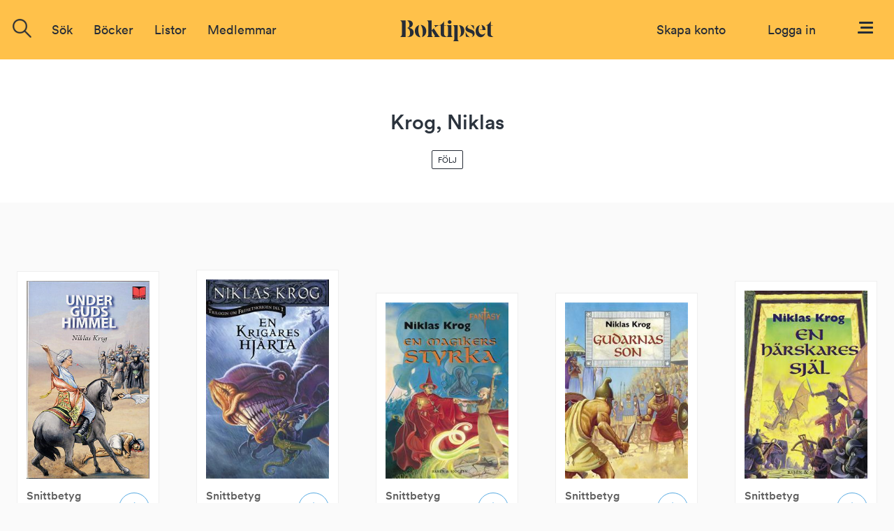

--- FILE ---
content_type: text/html; charset=ISO-8859-1
request_url: https://www.boktipset.se/forfattare/krog-niklas
body_size: 7030
content:




























  <!DOCTYPE html PUBLIC "-//W3C//DTD XHTML 1.0 Transitional//EN" "http://www.w3.org/TR/xhtml1/DTD/xhtml1-transitional.dtd">
<html xmlns="http://www.w3.org/1999/xhtml">
<head>
<meta http-equiv="Content-Type" content="text/html; charset=ISO-8859-1" />
<meta name="title" content="Krog, Niklas" />
<meta property="og:title" content="Krog, Niklas" />

<meta name="description" content="Böcker av Krog, Niklas med betyg, recensioner och diskussioner" />
<meta property="og:description" content="Böcker av Krog, Niklas med betyg, recensioner och diskussioner" />

<meta name="keywords" content="Krog, Niklas, författare, recension, bokrecensioner, betyg, diskussion" />

<link rel="image_src" href="https://static.boktipset.se/images/gfx/common/forfattareprofilauthorsize.png" />
<meta property="og:image" content="https://static.boktipset.se/images/gfx/common/forfattareprofilauthorsize.png" />


    <meta property="og:site_name" content="boktipset.se" />
    <meta property="fb:app_id" content="52376539236" />


<meta property="og:type" content="author" />

<meta property="og:url" content="https://www.boktipset.se/forfattare/krog-niklas" />


<link rel="shortcut icon" href="https://www.boktipset.se/favicon.ico" />
<title>Boktipset - Krog, Niklas</title>
<base href="https://www.boktipset.se/" />


<script type="text/javascript" src="/js/common.js"></script>

<script type="text/javascript" src="/community/js/community.js"></script>

	<script>
		var mobile = false;
	</script>




    <script type="text/javascript" src="/js/offline.js"></script>




<script src="https://ajax.googleapis.com/ajax/libs/jquery/1.12.4/jquery.min.js"></script>






<!--<script type="text/javascript" src="/js/prototype.js"></script>-->
<!--<script type="text/javascript" src="/ads/js/ads.js"></script>-->



<script src="/book/js/set_grade.js"></script>
<script type="text/javascript" src="book/js/book.js"></script>







<script src="https://www.atlasestateagents.co.uk/javascript/tether.min.js"></script>
<link rel="stylesheet" href="/js/bootstrap/css/bootstrap.min.css" integrity="sha384-AysaV+vQoT3kOAXZkl02PThvDr8HYKPZhNT5h/CXfBThSRXQ6jW5DO2ekP5ViFdi" crossorigin="anonymous">
<script src="/js/bootstrap/js/bootstrap.min.js" integrity="sha384-BLiI7JTZm+JWlgKa0M0kGRpJbF2J8q+qreVrKBC47e3K6BW78kGLrCkeRX6I9RoK" crossorigin="anonymous"></script>



<link rel="stylesheet" href="/css/css_new/main.css">
<link rel="stylesheet" href="/css/css_new/checkboxes.css">

<script src="/forum/js/forum.js" type="text/javascript"></script>
<script src="/js/js_new/main.js" type="text/javascript"></script>
<script src="/js/js_new/grades.js" type="text/javascript"></script>

<!-- Google -->
<script type="text/javascript">
  var _gaq = _gaq || [];
  _gaq.push(['_setAccount', 'UA-7719323-1']);
  _gaq.push(['_trackPageview']);

  (function() {
    var ga = document.createElement('script'); ga.type = 'text/javascript'; ga.async = true;
    ga.src = ('https:' == document.location.protocol ? 'https://ssl' : 'http://www') + '.google-analytics.com/ga.js';
    var s = document.getElementsByTagName('script')[0]; s.parentNode.insertBefore(ga, s);
  })();

</script>

</head>
 
 <body>
<script type="text/javascript">
	$(window).on("orientationchange",function(){
		location.reload();
	});
</script>
 <div id="overlay"></div>
  	<div class="navbar-offset"></div>
	<nav class="navbar navbar-light bg-faded">
 
	<a href="/"><img id="logo-top" src="/img/svg/Logo-black.svg"/></a>
  <div class="navbar-toggleable-sm" id="exCollapsingNavbar2">
    
    <div class="navbar-nav">

	
		      
		
		
		<form class="nav-item form-inline pull-xs-left" action="/search/search.cgi" id="search_form" method="get">
        <div id="topSearch">
			<img onclick="$('#search-suggestions').hide();$(this).hide();" id="close-icon" src="img/icons/close-icon.png">
        	<div id="topSearchInner">
                <input type="hidden" id="topSearchInnerButton" name="image" onclick="this.form.submit();" />
                <div class="searchInput">
				<img id= "search-img"src="/img/icons/search-icon.png"/>
				<input type="text" id="searchField" name="search" class="inputSearch search " placeholder="Sök titel, författare eller medlemmar" />
				
				<div id="search-suggestions" >
					<div class="center-wrapper">
						<p id="latest-search-heading">Senaste sökningarna</p>
						<div  class="latest-search-item">
							
								<a href="search/search.cgi?search=kronvik" class="inline-block suggestions">kronvik</a>
						
							
								<a href="search/search.cgi?search=Håkan Nesser" class="inline-block suggestions">Håkan Nesser</a>
						
							
								<a href="search/search.cgi?search=havsmannen" class="inline-block suggestions">havsmannen</a>
						
							
								<a href="search/search.cgi?search= Ãƒâ€žktergslen" class="inline-block suggestions"> Ãƒâ€žktergslen</a>
						
							
								<a href="search/search.cgi?search=Tranorna flyger söderut " class="inline-block suggestions">Tranorna flyger söderut </a>
						
							
								<a href="search/search.cgi?search=SkÃƒÂƒÃ†Â’ÃƒÂ‚Ã†Â’ÃƒÂƒÃ¢Â€ÂšÃƒÂ‚Ã†Â’ÃƒÂƒÃ†Â’ÃƒÂ‚Ã¢Â€ÂšÃƒÂƒÃ¢Â€ÂšÃƒÂ‚Ã†Â’ÃƒÂƒÃ†Â’ÃƒÂ‚Ã†Â’ÃƒÂƒÃ¢Â€ÂšÃƒÂ‚Ã¢Â€ÂšÃƒÂƒÃ†Â’ÃƒÂ‚Ã¢Â€ÂšÃƒÂƒÃ¢Â€ÂšÃƒÂ‚Ã‚Â¤rm hjÃƒÂƒÃ†Â’ÃƒÂ‚Ã†Â’ÃƒÂƒÃ¢Â€ÂšÃƒÂ‚Ã†Â’ÃƒÂƒÃ†Â’ÃƒÂ‚Ã¢Â€ÂšÃƒÂƒÃ¢Â€ÂšÃƒÂ‚Ã†Â’ÃƒÂƒÃ†Â’ÃƒÂ‚Ã†Â’ÃƒÂƒÃ¢Â€ÂšÃƒÂ‚Ã¢Â€Âš" class="inline-block suggestions">SkÃƒÂƒÃ†Â’ÃƒÂ‚Ã†Â’ÃƒÂƒÃ¢Â€ÂšÃƒÂ‚Ã†Â’ÃƒÂƒÃ†Â’ÃƒÂ‚Ã¢Â€ÂšÃƒÂƒÃ¢Â€ÂšÃƒÂ‚Ã†Â’ÃƒÂƒÃ†Â’ÃƒÂ‚Ã†Â’ÃƒÂƒÃ¢Â€ÂšÃƒÂ‚Ã¢Â€ÂšÃƒÂƒÃ†Â’ÃƒÂ‚Ã¢Â€ÂšÃƒÂƒÃ¢Â€ÂšÃƒÂ‚Ã‚Â¤rm hjÃƒÂƒÃ†Â’ÃƒÂ‚Ã†Â’ÃƒÂƒÃ¢Â€ÂšÃƒÂ‚Ã†Â’ÃƒÂƒÃ†Â’ÃƒÂ‚Ã¢Â€ÂšÃƒÂƒÃ¢Â€ÂšÃƒÂ‚Ã†Â’ÃƒÂƒÃ†Â’ÃƒÂ‚Ã†Â’ÃƒÂƒÃ¢Â€ÂšÃƒÂ‚Ã¢Â€Âš</a>
						
							
								<a href="search/search.cgi?search=futurama mÃƒÂƒÃ‚ÂƒÃƒÂ†Ã‚Â’ÃƒÂƒÃ‚Â‚ÃƒÂ†Ã‚Â’ÃƒÂƒÃ‚ÂƒÃƒÂ¢Ã‚Â€Ã‚ÂšÃƒÂƒÃ‚Â‚ÃƒÂ†Ã‚Â’ÃƒÂƒÃ‚ÂƒÃƒÂ†Ã‚Â’ÃƒÂƒÃ‚Â‚ÃƒÂ¢Ã‚Â€Ã‚ÂšÃƒÂƒÃ‚ÂƒÃƒÂ¢Ã‚Â€Ã‚ÂšÃƒÂƒÃ‚Â‚ÃƒÂ†Ã‚Â’ÃƒÂƒÃ‚ÂƒÃƒÂ†Ã‚Â’ÃƒÂƒÃ‚Â‚ÃƒÂ†Ã‚Â’ÃƒÂƒÃ‚ÂƒÃƒÂ¢Ã‚Â€Ã‚ÂšÃƒÂƒÃ‚Â‚ÃƒÂ¢Ã‚Â€Ã‚Â ÃƒÂƒÃ‚ÂƒÃƒÂ†Ã‚Â’ÃƒÂƒÃ‚Â‚ÃƒÂ¢Ã‚Â€Ã" class="inline-block suggestions">futurama mÃƒÂƒÃ‚ÂƒÃƒÂ†Ã‚Â’ÃƒÂƒÃ‚Â‚ÃƒÂ†Ã‚Â’ÃƒÂƒÃ‚ÂƒÃƒÂ¢Ã‚Â€Ã‚ÂšÃƒÂƒÃ‚Â‚ÃƒÂ†Ã‚Â’ÃƒÂƒÃ‚ÂƒÃƒÂ†Ã‚Â’ÃƒÂƒÃ‚Â‚ÃƒÂ¢Ã‚Â€Ã‚ÂšÃƒÂƒÃ‚ÂƒÃƒÂ¢Ã‚Â€Ã‚ÂšÃƒÂƒÃ‚Â‚ÃƒÂ†Ã‚Â’ÃƒÂƒÃ‚ÂƒÃƒÂ†Ã‚Â’ÃƒÂƒÃ‚Â‚ÃƒÂ†Ã‚Â’ÃƒÂƒÃ‚ÂƒÃƒÂ¢Ã‚Â€Ã‚ÂšÃƒÂƒÃ‚Â‚ÃƒÂ¢Ã‚Â€Ã‚Â ÃƒÂƒÃ‚ÂƒÃƒÂ†Ã‚Â’ÃƒÂƒÃ‚Â‚ÃƒÂ¢Ã‚Â€Ã</a>
						
							
								<a href="search/search.cgi?search=futurama mÃƒÂƒÃ†Â’ÃƒÂ‚Ã†Â’ÃƒÂƒÃ¢Â€ÂšÃƒÂ‚Ã†Â’ÃƒÂƒÃ†Â’ÃƒÂ‚Ã¢Â€ÂšÃƒÂƒÃ¢Â€ÂšÃƒÂ‚Ã†Â’ÃƒÂƒÃ†Â’ÃƒÂ‚Ã†Â’ÃƒÂƒÃ¢Â€ÂšÃƒÂ‚Ã¢Â€ÂšÃƒÂƒÃ†Â’ÃƒÂ‚Ã¢Â€ÂšÃƒÂƒÃ¢Â€ÂšÃƒÂ‚Ã†Â’ÃƒÂƒÃ†Â’ÃƒÂ‚Ã†Â’ÃƒÂƒÃ¢Â€ÂšÃƒÂ‚Ã†Â’ÃƒÂƒÃ†Â’ÃƒÂ‚Ã¢Â€ÂšÃƒÂƒÃ¢Â€ÂšÃƒÂ‚Ã¢Â€ÂšÃƒÂƒÃ†Â’ÃƒÂ‚Ã†Â’ÃƒÂƒÃ¢Â€ÂšÃƒÂ‚Ã" class="inline-block suggestions">futurama mÃƒÂƒÃ†Â’ÃƒÂ‚Ã†Â’ÃƒÂƒÃ¢Â€ÂšÃƒÂ‚Ã†Â’ÃƒÂƒÃ†Â’ÃƒÂ‚Ã¢Â€ÂšÃƒÂƒÃ¢Â€ÂšÃƒÂ‚Ã†Â’ÃƒÂƒÃ†Â’ÃƒÂ‚Ã†Â’ÃƒÂƒÃ¢Â€ÂšÃƒÂ‚Ã¢Â€ÂšÃƒÂƒÃ†Â’ÃƒÂ‚Ã¢Â€ÂšÃƒÂƒÃ¢Â€ÂšÃƒÂ‚Ã†Â’ÃƒÂƒÃ†Â’ÃƒÂ‚Ã†Â’ÃƒÂƒÃ¢Â€ÂšÃƒÂ‚Ã†Â’ÃƒÂƒÃ†Â’ÃƒÂ‚Ã¢Â€ÂšÃƒÂƒÃ¢Â€ÂšÃƒÂ‚Ã¢Â€ÂšÃƒÂƒÃ†Â’ÃƒÂ‚Ã†Â’ÃƒÂƒÃ¢Â€ÂšÃƒÂ‚Ã</a>
						
							
								<a href="search/search.cgi?search=futurama mÃƒÂƒÃ‚ÂƒÃƒÂ†Ã‚Â’ÃƒÂƒÃ‚Â‚ÃƒÂ†Ã‚Â’ÃƒÂƒÃ‚ÂƒÃƒÂ¢Ã‚Â€Ã‚ÂšÃƒÂƒÃ‚Â‚ÃƒÂ†Ã‚Â’ÃƒÂƒÃ‚ÂƒÃƒÂ†Ã‚Â’ÃƒÂƒÃ‚Â‚ÃƒÂ¢Ã‚Â€Ã‚ÂšÃƒÂƒÃ‚ÂƒÃƒÂ¢Ã‚Â€Ã‚ÂšÃƒÂƒÃ‚Â‚ÃƒÂ†Ã‚Â’ÃƒÂƒÃ‚ÂƒÃƒÂ†Ã‚Â’ÃƒÂƒÃ‚Â‚ÃƒÂ†Ã‚Â’ÃƒÂƒÃ‚ÂƒÃƒÂ¢Ã‚Â€Ã‚ÂšÃƒÂƒÃ‚Â‚ÃƒÂ¢Ã‚Â€Ã‚ÂšÃƒÂƒÃ‚ÂƒÃƒÂ†Ã‚Â’ÃƒÂƒÃ‚Â‚ÃƒÂ¢Ã‚Â€Ã" class="inline-block suggestions">futurama mÃƒÂƒÃ‚ÂƒÃƒÂ†Ã‚Â’ÃƒÂƒÃ‚Â‚ÃƒÂ†Ã‚Â’ÃƒÂƒÃ‚ÂƒÃƒÂ¢Ã‚Â€Ã‚ÂšÃƒÂƒÃ‚Â‚ÃƒÂ†Ã‚Â’ÃƒÂƒÃ‚ÂƒÃƒÂ†Ã‚Â’ÃƒÂƒÃ‚Â‚ÃƒÂ¢Ã‚Â€Ã‚ÂšÃƒÂƒÃ‚ÂƒÃƒÂ¢Ã‚Â€Ã‚ÂšÃƒÂƒÃ‚Â‚ÃƒÂ†Ã‚Â’ÃƒÂƒÃ‚ÂƒÃƒÂ†Ã‚Â’ÃƒÂƒÃ‚Â‚ÃƒÂ†Ã‚Â’ÃƒÂƒÃ‚ÂƒÃƒÂ¢Ã‚Â€Ã‚ÂšÃƒÂƒÃ‚Â‚ÃƒÂ¢Ã‚Â€Ã‚ÂšÃƒÂƒÃ‚ÂƒÃƒÂ†Ã‚Â’ÃƒÂƒÃ‚Â‚ÃƒÂ¢Ã‚Â€Ã</a>
						
							
								<a href="search/search.cgi?search=futurama mÃƒÂƒÃ†Â’ÃƒÂ‚Ã†Â’ÃƒÂƒÃ¢Â€ÂšÃƒÂ‚Ã†Â’ÃƒÂƒÃ†Â’ÃƒÂ‚Ã¢Â€ÂšÃƒÂƒÃ¢Â€ÂšÃƒÂ‚Ã†Â’ÃƒÂƒÃ†Â’ÃƒÂ‚Ã†Â’ÃƒÂƒÃ¢Â€ÂšÃƒÂ‚Ã¢Â€Â ÃƒÂƒÃ†Â’ÃƒÂ‚Ã¢Â€ÂšÃƒÂƒÃ¢Â€ÂšÃƒÂ‚Ã¢Â€Â™ÃƒÂƒÃ†Â’ÃƒÂ‚Ã†Â’ÃƒÂƒÃ¢Â€ÂšÃƒÂ‚Ã†Â’ÃƒÂƒÃ†Â’ÃƒÂ‚Ã¢Â€ÂšÃƒÂƒÃ¢Â€ÂšÃƒÂ‚Ã¢Â€Â ÃƒÂƒÃ†Â’ÃƒÂ‚Ã†Â’ÃƒÂƒÃ¢Â€ÂšÃƒÂ" class="inline-block suggestions">futurama mÃƒÂƒÃ†Â’ÃƒÂ‚Ã†Â’ÃƒÂƒÃ¢Â€ÂšÃƒÂ‚Ã†Â’ÃƒÂƒÃ†Â’ÃƒÂ‚Ã¢Â€ÂšÃƒÂƒÃ¢Â€ÂšÃƒÂ‚Ã†Â’ÃƒÂƒÃ†Â’ÃƒÂ‚Ã†Â’ÃƒÂƒÃ¢Â€ÂšÃƒÂ‚Ã¢Â€Â ÃƒÂƒÃ†Â’ÃƒÂ‚Ã¢Â€ÂšÃƒÂƒÃ¢Â€ÂšÃƒÂ‚Ã¢Â€Â™ÃƒÂƒÃ†Â’ÃƒÂ‚Ã†Â’ÃƒÂƒÃ¢Â€ÂšÃƒÂ‚Ã†Â’ÃƒÂƒÃ†Â’ÃƒÂ‚Ã¢Â€ÂšÃƒÂƒÃ¢Â€ÂšÃƒÂ‚Ã¢Â€Â ÃƒÂƒÃ†Â’ÃƒÂ‚Ã†Â’ÃƒÂƒÃ¢Â€ÂšÃƒÂ</a>
						
							
								<a href="search/search.cgi?search=%20%c3%83%e2%80%9ektergslen" class="inline-block suggestions">%20%c3%83%e2%80%9ektergslen</a>
						
							
								<a href="search/search.cgi?search=SkÃƒÂƒÃ‚ÂƒÃƒÂ†Ã‚Â’ÃƒÂƒÃ‚Â‚ÃƒÂ†Ã‚Â’ÃƒÂƒÃ‚ÂƒÃƒÂ¢Ã‚Â€Ã‚ÂšÃƒÂƒÃ‚Â‚ÃƒÂ†Ã‚Â’ÃƒÂƒÃ‚ÂƒÃƒÂ†Ã‚Â’ÃƒÂƒÃ‚Â‚ÃƒÂ¢Ã‚Â€Ã‚ÂšÃƒÂƒÃ‚ÂƒÃƒÂ¢Ã‚Â€Ã‚ÂšÃƒÂƒÃ‚Â‚ÃƒÂ†Ã‚Â’ÃƒÂƒÃ‚ÂƒÃƒÂ†Ã‚Â’ÃƒÂƒÃ‚Â‚ÃƒÂ†Ã‚Â’ÃƒÂƒÃ‚ÂƒÃƒÂ¢Ã‚Â€Ã‚ÂšÃƒÂƒÃ‚Â‚ÃƒÂ¢Ã‚Â€Ã‚ÂšÃƒÂƒÃ‚ÂƒÃƒÂ†Ã‚Â’ÃƒÂƒÃ‚Â‚ÃƒÂ¢Ã‚Â€Ã‚ÂšÃƒÂƒÃ" class="inline-block suggestions">SkÃƒÂƒÃ‚ÂƒÃƒÂ†Ã‚Â’ÃƒÂƒÃ‚Â‚ÃƒÂ†Ã‚Â’ÃƒÂƒÃ‚ÂƒÃƒÂ¢Ã‚Â€Ã‚ÂšÃƒÂƒÃ‚Â‚ÃƒÂ†Ã‚Â’ÃƒÂƒÃ‚ÂƒÃƒÂ†Ã‚Â’ÃƒÂƒÃ‚Â‚ÃƒÂ¢Ã‚Â€Ã‚ÂšÃƒÂƒÃ‚ÂƒÃƒÂ¢Ã‚Â€Ã‚ÂšÃƒÂƒÃ‚Â‚ÃƒÂ†Ã‚Â’ÃƒÂƒÃ‚ÂƒÃƒÂ†Ã‚Â’ÃƒÂƒÃ‚Â‚ÃƒÂ†Ã‚Â’ÃƒÂƒÃ‚ÂƒÃƒÂ¢Ã‚Â€Ã‚ÂšÃƒÂƒÃ‚Â‚ÃƒÂ¢Ã‚Â€Ã‚ÂšÃƒÂƒÃ‚ÂƒÃƒÂ†Ã‚Â’ÃƒÂƒÃ‚Â‚ÃƒÂ¢Ã‚Â€Ã‚ÂšÃƒÂƒÃ</a>
						
							
								<a href="search/search.cgi?search=futurama mÃƒÂƒÃ†Â’ÃƒÂ‚Ã†Â’ÃƒÂƒÃ¢Â€ÂšÃƒÂ‚Ã†Â’ÃƒÂƒÃ†Â’ÃƒÂ‚Ã¢Â€ÂšÃƒÂƒÃ¢Â€ÂšÃƒÂ‚Ã†Â’ÃƒÂƒÃ†Â’ÃƒÂ‚Ã†Â’ÃƒÂƒÃ¢Â€ÂšÃƒÂ‚Ã¢Â€ÂšÃƒÂƒÃ†Â’ÃƒÂ‚Ã¢Â€ÂšÃƒÂƒÃ¢Â€ÂšÃƒÂ‚Ã†Â’ÃƒÂƒÃ†Â’ÃƒÂ‚Ã†Â’ÃƒÂƒÃ¢Â€ÂšÃƒÂ‚Ã†Â’ÃƒÂƒÃ†Â’ÃƒÂ‚Ã¢Â€ÂšÃƒÂƒÃ¢Â€ÂšÃƒÂ‚Ã¢Â€Â ÃƒÂƒÃ†Â’ÃƒÂ‚Ã†Â’ÃƒÂƒÃ¢Â€ÂšÃƒÂ‚Ã" class="inline-block suggestions">futurama mÃƒÂƒÃ†Â’ÃƒÂ‚Ã†Â’ÃƒÂƒÃ¢Â€ÂšÃƒÂ‚Ã†Â’ÃƒÂƒÃ†Â’ÃƒÂ‚Ã¢Â€ÂšÃƒÂƒÃ¢Â€ÂšÃƒÂ‚Ã†Â’ÃƒÂƒÃ†Â’ÃƒÂ‚Ã†Â’ÃƒÂƒÃ¢Â€ÂšÃƒÂ‚Ã¢Â€ÂšÃƒÂƒÃ†Â’ÃƒÂ‚Ã¢Â€ÂšÃƒÂƒÃ¢Â€ÂšÃƒÂ‚Ã†Â’ÃƒÂƒÃ†Â’ÃƒÂ‚Ã†Â’ÃƒÂƒÃ¢Â€ÂšÃƒÂ‚Ã†Â’ÃƒÂƒÃ†Â’ÃƒÂ‚Ã¢Â€ÂšÃƒÂƒÃ¢Â€ÂšÃƒÂ‚Ã¢Â€Â ÃƒÂƒÃ†Â’ÃƒÂ‚Ã†Â’ÃƒÂƒÃ¢Â€ÂšÃƒÂ‚Ã</a>
						
							
								<a href="search/search.cgi?search=futurama mÃƒÆ’Ã‚Æ’Ãƒâ€šÃ‚Æ’ÃƒÆ’Ã‚â€šÃƒâ€šÃ‚Æ’ÃƒÆ’Ã‚Æ’Ãƒâ€šÃ‚â€šÃƒÆ’Ã‚â€šÃƒâ€šÃ‚Æ’ÃƒÆ’Ã‚Æ’Ãƒâ€šÃ‚Æ’ÃƒÆ’Ã‚â€šÃƒâ€šÃ‚â€šÃƒÆ’Ã‚Æ’Ãƒâ€šÃ‚â€šÃƒÆ’Ã‚â€šÃƒâ€šÃ‚Æ’ÃƒÆ’Ã‚Æ’Ãƒâ€šÃ‚Æ’ÃƒÆ’Ã‚â€šÃƒâ€šÃ‚Æ’ÃƒÆ’Ã‚Æ’Ãƒâ€šÃ‚â€šÃƒÆ’Ã‚â€šÃƒâ€šÃ‚â€ ÃƒÆ’Ã‚Æ’Ãƒâ€šÃ‚Æ’ÃƒÆ’Ã‚â€šÃƒâ€" class="inline-block suggestions">futurama mÃƒÆ’Ã‚Æ’Ãƒâ€šÃ‚Æ’ÃƒÆ’Ã‚â€šÃƒâ€šÃ‚Æ’ÃƒÆ’Ã‚Æ’Ãƒâ€šÃ‚â€šÃƒÆ’Ã‚â€šÃƒâ€šÃ‚Æ’ÃƒÆ’Ã‚Æ’Ãƒâ€šÃ‚Æ’ÃƒÆ’Ã‚â€šÃƒâ€šÃ‚â€šÃƒÆ’Ã‚Æ’Ãƒâ€šÃ‚â€šÃƒÆ’Ã‚â€šÃƒâ€šÃ‚Æ’ÃƒÆ’Ã‚Æ’Ãƒâ€šÃ‚Æ’ÃƒÆ’Ã‚â€šÃƒâ€šÃ‚Æ’ÃƒÆ’Ã‚Æ’Ãƒâ€šÃ‚â€šÃƒÆ’Ã‚â€šÃƒâ€šÃ‚â€ ÃƒÆ’Ã‚Æ’Ãƒâ€šÃ‚Æ’ÃƒÆ’Ã‚â€šÃƒâ€</a>
						
							
								<a href="search/search.cgi?search=ninni schulman" class="inline-block suggestions">ninni schulman</a>
						
							
								<a href="search/search.cgi?search=futurama mÃƒÆ’Ã‚Æ’Ãƒâ€šÃ‚Æ’ÃƒÆ’Ã‚â€šÃƒâ€šÃ‚Æ’ÃƒÆ’Ã‚Æ’Ãƒâ€šÃ‚â€šÃƒÆ’Ã‚â€šÃƒâ€šÃ‚Æ’ÃƒÆ’Ã‚Æ’Ãƒâ€šÃ‚Æ’ÃƒÆ’Ã‚â€šÃƒâ€šÃ‚â€šÃƒÆ’Ã‚Æ’Ãƒâ€šÃ‚â€šÃƒÆ’Ã‚â€šÃƒâ€šÃ‚Æ’ÃƒÆ’Ã‚Æ’Ãƒâ€šÃ‚Æ’ÃƒÆ’Ã‚â€šÃƒâ€šÃ‚Æ’ÃƒÆ’Ã‚Æ’Ãƒâ€šÃ‚â€šÃƒÆ’Ã‚â€šÃƒâ€šÃ‚â€šÃƒÆ’Ã‚Æ’Ãƒâ€šÃ‚Æ’ÃƒÆ’Ã‚â€šÃƒâ€" class="inline-block suggestions">futurama mÃƒÆ’Ã‚Æ’Ãƒâ€šÃ‚Æ’ÃƒÆ’Ã‚â€šÃƒâ€šÃ‚Æ’ÃƒÆ’Ã‚Æ’Ãƒâ€šÃ‚â€šÃƒÆ’Ã‚â€šÃƒâ€šÃ‚Æ’ÃƒÆ’Ã‚Æ’Ãƒâ€šÃ‚Æ’ÃƒÆ’Ã‚â€šÃƒâ€šÃ‚â€šÃƒÆ’Ã‚Æ’Ãƒâ€šÃ‚â€šÃƒÆ’Ã‚â€šÃƒâ€šÃ‚Æ’ÃƒÆ’Ã‚Æ’Ãƒâ€šÃ‚Æ’ÃƒÆ’Ã‚â€šÃƒâ€šÃ‚Æ’ÃƒÆ’Ã‚Æ’Ãƒâ€šÃ‚â€šÃƒÆ’Ã‚â€šÃƒâ€šÃ‚â€šÃƒÆ’Ã‚Æ’Ãƒâ€šÃ‚Æ’ÃƒÆ’Ã‚â€šÃƒâ€</a>
						
							
						
						</div>
					</div>
				</div>
                </div>
            </div>
        </div>
        </form>

	
		<div class="nav-item dropdown pull-xs-right">
	  <a id="menu" class="nav-link "
			   id="dropdownMenu4" data-toggle="dropdown"
			  aria-haspopup="true" aria-expanded="false">
		<img id="menu-button" src="img/svg/Menu.svg"/>
	  </a>
	  <div class="dropdown-menu dropdown-menu-right">
		
		<div >
			
<a href="https://www.facebook.com/v2.8/dialog/oauth?client_id=52376539236&redirect_uri=http%3A%2F%2Fwww.boktipset.se%2Fmember%2Fjoin.cgi%3Fsource%3Dfacebook%26ec%3D&scope=public_profile,user_birthday,email" class="facebook_button">
	<div class="fb-btn-wrapper">
		<img class="button-img facebook-logo"src="img/facebook-logo.png"/>
		<div class="text" id="footer-fb-text">SKAPA KONTO MED FACEBOOK</div>
	</div>
</a>

			<a href="member/join.cgi" class="topMenuLink">
	<div class="email-button-black">
		<img class="mail-logo"src="img/mail.png"/>
		<p class="facebook-button-black-text">SKAPA KONTO MED EMAIL</p> 
	</div>
</a>
		</div>
		
		<div id="menu-user-terms">
			<p id="menu-user-terms-text">Genom att skapa ett konto godkänner <br/>du våra <a href="eula.html" target="_blank" class="bold eula">användarvillkor</a></p>
		</div>
		
		<div class="dropdown-divider"></div>
		<div id="menu-login-box">
			<p id="menu-login-box-text">Har du redan ett konto?</p>
			<a href="member/login.cgi"><div class = "btn button-show-all bg-white text-black border right">Logga in</div></a>
		</div>
		<div class="dropdown-divider"></div>
			

<div class="dual-column-wrapper">
     <a href="about.html" class="dropdown-item dual-column-item">Om Boktipset</a>
     <a href="help.html" class="dropdown-item dual-column-item">FAQ</a>
     <br>
     <a href="contact.html" class="dropdown-item dual-column-item">Kontakta oss</a>
     <a href="eula.html" class="dropdown-item dual-column-item">Användarvillkor</a>
 </div>
		
	
			
		
	  </div>
</div>
		<!-- Loginbox    if offline -->
		
        <div class="nav-item  pull-xs-right">
		
            <a class="nav-link" id="login-link" style="margin-right:30px;" href="member/login.cgi">Logga in</a>
			
			
			
		
        </div>
		
		<div class="nav-item  pull-xs-right">
			<a class="nav-link text-blue" id="login-link" href="member/onboard.cgi">Skapa konto</a>
		</div>
		
		
<!-- Loginbox end-->
		
	
	

	<ul class="menu-options nav navbar-nav">



  <li class="nav-item">
    <div class="nav-link" href="javascript:void(0)" onclick="$('.search').focus();"><a>Sök</a></div>
  </li> 
  <li class="nav-item hideable">
	<div class="nav-item dropdown" id="books-dropdown">
	  <a href="javascript:void(0)" class="nav-link " data-toggle="" aria-expanded="false">
		 Böcker
	  </a>
	  <div class="dropdown-menu" id="books-dropdown-menu">
			<a href="/lists/show_list.cgi?context=statlist&type=book&key=hot_books" class="bold-dropdown-item dropdown-item text-true-black" >Populärast just nu</a>
	<a href="/lists/show_list.cgi?context=statlist&type=book&key=current_top_books" class="bold-dropdown-item dropdown-item text-true-black" >Högst betyg just nu</a>
	<a href="/lists/show_list.cgi?context=statlist&type=book&key=current_most_commented_object" class="bold-dropdown-item dropdown-item text-true-black" >Mest recenserat just nu</a>
	<br>

	
		<a href="lists/show_list.cgi?context=genre&type=book&key=24438015" class="dropdown-item">Barn & Ungdom</a>
	
		<a href="lists/show_list.cgi?context=genre&type=book&key=22406846" class="dropdown-item">Biografier & Memoarer</a>
	
		<a href="lists/show_list.cgi?context=genre&type=book&key=22406844" class="dropdown-item">Deckare & Thriller</a>
	
		<a href="lists/show_list.cgi?context=genre&type=book&key=22406852" class="dropdown-item">Erotik</a>
	
		<a href="lists/show_list.cgi?context=genre&type=book&key=24438016" class="dropdown-item">Fakta</a>
	
		<a href="lists/show_list.cgi?context=genre&type=book&key=22406843" class="dropdown-item">Fantasy</a>
	
		<a href="lists/show_list.cgi?context=genre&type=book&key=22406849" class="dropdown-item">Historiska romaner</a>
	
		<a href="lists/show_list.cgi?context=genre&type=book&key=22406840" class="dropdown-item">Klassiker</a>
	
		<a href="lists/show_list.cgi?context=genre&type=book&key=24438092" class="dropdown-item">Manga</a>
	
		<a href="lists/show_list.cgi?context=genre&type=book&key=22406845" class="dropdown-item">Mat & Dryck</a>
	
		<a href="lists/show_list.cgi?context=genre&type=book&key=22406848" class="dropdown-item">Romantik</a>
	
		<a href="lists/show_list.cgi?context=genre&type=book&key=22406847" class="dropdown-item">Science Fiction</a>
	
		<a href="lists/show_list.cgi?context=genre&type=book&key=22406851" class="dropdown-item">Serier & Grafiska romaner</a>
	
		<a href="lists/show_list.cgi?context=genre&type=book&key=22406850" class="dropdown-item">Skräck</a>
	
		<a href="lists/show_list.cgi?context=genre&type=book&key=22406839" class="dropdown-item">Skönlitteratur</a>
	
	


	  </div>
	</div>
    
  </li>
  
  <li class="nav-item hideable">
    <div class="nav-link" href="#"><a href="lists/list.cgi" >Listor</a></div>
  </li> 
  
  <li class="nav-item hideable">
    <div class="nav-link" href="#"><a href="member/members.cgi" >Medlemmar</a></div>
  </li> 
 
  
</ul>



    </div>
	
	</div>
  </nav>
 <div id="navbar-offset"></div>







	<div id="author-header">
	<div class="center-wrapper">
		<p class="page-heading">Krog, Niklas</p>
		
<div id="not_bookmarked" class="inline" >
	<a href="/member/join.cgi"><div class="follow-btn">FÖLJ</div></a>
</div>

		<div class="author-saga-wrapper" >
			<div id="part_saga" >
				
			</div>
			<div id="complete_saga" style="display:none"></div>
		</div>
	</div>
</div>




 <div id="content">


	  
	 <div id="bt_popup" class="bt_popup hidden-element">
		
	 </div>




<div style="    margin-top: 3rem;">
	
<div class="list-horizontal container-fluid">
<div class="list-wrapper">



    <div class="book-item"  onmouseenter="show_book_title(this, 469900);" onmouseleave="hide_book_title(this, 469900);">
		<div class="popup-wrapper">
			<a href="bok/under-guds-himmel"><img alt="" border="0" src="https://static.boktipset.se/images/content/A/Sd/Sd5s5I0mV73Tu9DpBl51bA.jpg"  class="list-img" onclick="$('#popup-469900').hide();display_bt_popup('book', '469900');return false;"  title="Under Guds himmel"/></a>
			<div class="audio-flag"></div>
			<div class="book-item-popup-title bg-white"  onmouseenter=";" id="popup-469900">
				<div class="center-wrapper">
					<p class="popup-book-heading" ><a href="bok/under-guds-himmel" onclick="display_bt_popup('book', '469900');return false;">Under Guds himmel</a></p>
					<p class="popup-author-heading"><a href="forfattare/krog-niklas" class="text-grey" class="link_no_color">Krog, Niklas</a></p>	
				</div>
			</div>
		</div>	
			<span class="inner-book-item">
				<span class="inner-book-item-info">
					
						
					
								
								
								
								
								
								
									<p class="book-item-text">Snittbetyg</p>
									<img class="star-img" src="img/star-img/star-3.5.png"/>
								
								

								
								
								
						
						
						
					
				</span>
				
				
					<a href="/member/login.cgi"><img class="plus-icon" src="img/svg/Add-blue.svg"  onmouseleave="$(this).removeClass('plus-icon-inverted');change_src(this,'img/svg/Add-blue.svg')" onmouseenter="$(this).addClass('plus-icon-inverted');change_src(this,'img/svg/Add-inverted.svg')" /></a>
						
			</span>
			
    </div>
	

    <div class="book-item"  onmouseenter="show_book_title(this, 470428);" onmouseleave="hide_book_title(this, 470428);">
		<div class="popup-wrapper">
			<a href="bok/en-krigares-hjarta"><img alt="" border="0" src="https://static.boktipset.se/images/content/A/In/In9pxDPoCrofNqMCXAnAw.jpg"  class="list-img" onclick="$('#popup-470428').hide();display_bt_popup('book', '470428');return false;"  title="En krigares hjärta"/></a>
			<div class="audio-flag"></div>
			<div class="book-item-popup-title bg-white"  onmouseenter=";" id="popup-470428">
				<div class="center-wrapper">
					<p class="popup-book-heading" ><a href="bok/en-krigares-hjarta" onclick="display_bt_popup('book', '470428');return false;">En krigares hjärta</a></p>
					<p class="popup-author-heading"><a href="forfattare/krog-niklas" class="text-grey" class="link_no_color">Krog, Niklas</a></p>	
				</div>
			</div>
		</div>	
			<span class="inner-book-item">
				<span class="inner-book-item-info">
					
						
					
								
								
								
								
								
								
									<p class="book-item-text">Snittbetyg</p>
									<img class="star-img" src="img/star-img/star-3.5.png"/>
								
								

								
								
								
						
						
						
					
						
						
					
						
						
					
				</span>
				
				
					<a href="/member/login.cgi"><img class="plus-icon" src="img/svg/Add-blue.svg"  onmouseleave="$(this).removeClass('plus-icon-inverted');change_src(this,'img/svg/Add-blue.svg')" onmouseenter="$(this).addClass('plus-icon-inverted');change_src(this,'img/svg/Add-inverted.svg')" /></a>
						
			</span>
			
    </div>
	

    <div class="book-item"  onmouseenter="show_book_title(this, 470915);" onmouseleave="hide_book_title(this, 470915);">
		<div class="popup-wrapper">
			<a href="bok/en-magikers-styrka"><img alt="" border="0" src="https://static.boktipset.se/images/content/A/SI/SIsitAhWPdQNyjP2ltVvpA.jpg"  class="list-img" onclick="$('#popup-470915').hide();display_bt_popup('book', '470915');return false;"  title="En magikers styrka"/></a>
			<div class="audio-flag"></div>
			<div class="book-item-popup-title bg-white"  onmouseenter=";" id="popup-470915">
				<div class="center-wrapper">
					<p class="popup-book-heading" ><a href="bok/en-magikers-styrka" onclick="display_bt_popup('book', '470915');return false;">En magikers styrka</a></p>
					<p class="popup-author-heading"><a href="forfattare/krog-niklas" class="text-grey" class="link_no_color">Krog, Niklas</a></p>	
				</div>
			</div>
		</div>	
			<span class="inner-book-item">
				<span class="inner-book-item-info">
					
						
					
								
								
								
								
								
								
									<p class="book-item-text">Snittbetyg</p>
									<img class="star-img" src="img/star-img/star-3.5.png"/>
								
								

								
								
								
						
						
						
					
				</span>
				
				
					<a href="/member/login.cgi"><img class="plus-icon" src="img/svg/Add-blue.svg"  onmouseleave="$(this).removeClass('plus-icon-inverted');change_src(this,'img/svg/Add-blue.svg')" onmouseenter="$(this).addClass('plus-icon-inverted');change_src(this,'img/svg/Add-inverted.svg')" /></a>
						
			</span>
			
    </div>
	

    <div class="book-item"  onmouseenter="show_book_title(this, 471230);" onmouseleave="hide_book_title(this, 471230);">
		<div class="popup-wrapper">
			<a href="bok/gudarnas-son"><img alt="" border="0" src="https://static.boktipset.se/images/content/A/Nh/Nh6sJ3OsxUOtbU5VfTG2g.jpg"  class="list-img" onclick="$('#popup-471230').hide();display_bt_popup('book', '471230');return false;"  title="Gudarnas son"/></a>
			<div class="audio-flag"></div>
			<div class="book-item-popup-title bg-white"  onmouseenter=";" id="popup-471230">
				<div class="center-wrapper">
					<p class="popup-book-heading" ><a href="bok/gudarnas-son" onclick="display_bt_popup('book', '471230');return false;">Gudarnas son</a></p>
					<p class="popup-author-heading"><a href="forfattare/krog-niklas" class="text-grey" class="link_no_color">Krog, Niklas</a></p>	
				</div>
			</div>
		</div>	
			<span class="inner-book-item">
				<span class="inner-book-item-info">
					
						
					
								
								
								
								
								
								
									<p class="book-item-text">Snittbetyg</p>
									<img class="star-img" src="img/star-img/star-3.5.png"/>
								
								

								
								
								
						
						
						
					
				</span>
				
				
					<a href="/member/login.cgi"><img class="plus-icon" src="img/svg/Add-blue.svg"  onmouseleave="$(this).removeClass('plus-icon-inverted');change_src(this,'img/svg/Add-blue.svg')" onmouseenter="$(this).addClass('plus-icon-inverted');change_src(this,'img/svg/Add-inverted.svg')" /></a>
						
			</span>
			
    </div>
	

    <div class="book-item"  onmouseenter="show_book_title(this, 471240);" onmouseleave="hide_book_title(this, 471240);">
		<div class="popup-wrapper">
			<a href="bok/en-harskares-sjal"><img alt="" border="0" src="https://static.boktipset.se/images/content/A/uO/uOCyD8v7EQuiTmdTEdK0w.jpg"  class="list-img" onclick="$('#popup-471240').hide();display_bt_popup('book', '471240');return false;"  title="En härskares själ"/></a>
			<div class="audio-flag"></div>
			<div class="book-item-popup-title bg-white"  onmouseenter=";" id="popup-471240">
				<div class="center-wrapper">
					<p class="popup-book-heading" ><a href="bok/en-harskares-sjal" onclick="display_bt_popup('book', '471240');return false;">En härskares själ</a></p>
					<p class="popup-author-heading"><a href="forfattare/krog-niklas" class="text-grey" class="link_no_color">Krog, Niklas</a></p>	
				</div>
			</div>
		</div>	
			<span class="inner-book-item">
				<span class="inner-book-item-info">
					
						
					
								
								
								
								
								
								
									<p class="book-item-text">Snittbetyg</p>
									<img class="star-img" src="img/star-img/star-3.5.png"/>
								
								

								
								
								
						
						
						
					
				</span>
				
				
					<a href="/member/login.cgi"><img class="plus-icon" src="img/svg/Add-blue.svg"  onmouseleave="$(this).removeClass('plus-icon-inverted');change_src(this,'img/svg/Add-blue.svg')" onmouseenter="$(this).addClass('plus-icon-inverted');change_src(this,'img/svg/Add-inverted.svg')" /></a>
						
			</span>
			
    </div>
	

    <div class="book-item"  onmouseenter="show_book_title(this, 472189);" onmouseleave="hide_book_title(this, 472189);">
		<div class="popup-wrapper">
			<a href="bok/den-stora-fredens-krig"><img alt="" border="0" src="https://static.boktipset.se/images/content/A/mp/mprL2vEBVKmB6ptgxqLg.jpg"  class="list-img" onclick="$('#popup-472189').hide();display_bt_popup('book', '472189');return false;"  title="Den stora fredens krig"/></a>
			<div class="audio-flag"></div>
			<div class="book-item-popup-title bg-white"  onmouseenter=";" id="popup-472189">
				<div class="center-wrapper">
					<p class="popup-book-heading" ><a href="bok/den-stora-fredens-krig" onclick="display_bt_popup('book', '472189');return false;">Den stora fredens krig</a></p>
					<p class="popup-author-heading"><a href="forfattare/krog-niklas" class="text-grey" class="link_no_color">Krog, Niklas</a></p>	
				</div>
			</div>
		</div>	
			<span class="inner-book-item">
				<span class="inner-book-item-info">
					
						
					
								
								
								
								
								
								
									<p class="book-item-text">Snittbetyg</p>
									<img class="star-img" src="img/star-img/star-3.5.png"/>
								
								

								
								
								
						
						
						
					
				</span>
				
				
					<a href="/member/login.cgi"><img class="plus-icon" src="img/svg/Add-blue.svg"  onmouseleave="$(this).removeClass('plus-icon-inverted');change_src(this,'img/svg/Add-blue.svg')" onmouseenter="$(this).addClass('plus-icon-inverted');change_src(this,'img/svg/Add-inverted.svg')" /></a>
						
			</span>
			
    </div>
	

    <div class="book-item"  onmouseenter="show_book_title(this, 473445);" onmouseleave="hide_book_title(this, 473445);">
		<div class="popup-wrapper">
			<a href="bok/tanarog-yxkampen"><img alt="" border="0" src="https://static.boktipset.se/images/content/A/En/EnWoTCKFiHShtUwJsWPuAA.jpg"  class="list-img" onclick="$('#popup-473445').hide();display_bt_popup('book', '473445');return false;"  title="Tanarog Yxkämpen"/></a>
			<div class="audio-flag"></div>
			<div class="book-item-popup-title bg-white"  onmouseenter=";" id="popup-473445">
				<div class="center-wrapper">
					<p class="popup-book-heading" ><a href="bok/tanarog-yxkampen" onclick="display_bt_popup('book', '473445');return false;">Tanarog Yxkämpen</a></p>
					<p class="popup-author-heading"><a href="forfattare/krog-niklas" class="text-grey" class="link_no_color">Krog, Niklas</a></p>	
				</div>
			</div>
		</div>	
			<span class="inner-book-item">
				<span class="inner-book-item-info">
					
						
					
								
								
								
								
								
								
									<p class="book-item-text">Snittbetyg</p>
									<img class="star-img" src="img/star-img/star-3.5.png"/>
								
								

								
								
								
						
						
						
					
						
						
					
						
						
					
				</span>
				
				
					<a href="/member/login.cgi"><img class="plus-icon" src="img/svg/Add-blue.svg"  onmouseleave="$(this).removeClass('plus-icon-inverted');change_src(this,'img/svg/Add-blue.svg')" onmouseenter="$(this).addClass('plus-icon-inverted');change_src(this,'img/svg/Add-inverted.svg')" /></a>
						
			</span>
			
    </div>
	

    <div class="book-item"  onmouseenter="show_book_title(this, 473562);" onmouseleave="hide_book_title(this, 473562);">
		<div class="popup-wrapper">
			<a href="bok/krigarens-vag"><img alt="" border="0" src="https://static.boktipset.se/images/content/A/mp/mpjZuh94dhjwCS8gON3A.jpg"  class="list-img" onclick="$('#popup-473562').hide();display_bt_popup('book', '473562');return false;"  title="Krigarens väg"/></a>
			<div class="audio-flag"></div>
			<div class="book-item-popup-title bg-white"  onmouseenter=";" id="popup-473562">
				<div class="center-wrapper">
					<p class="popup-book-heading" ><a href="bok/krigarens-vag" onclick="display_bt_popup('book', '473562');return false;">Krigarens väg</a></p>
					<p class="popup-author-heading"><a href="forfattare/krog-niklas" class="text-grey" class="link_no_color">Krog, Niklas</a></p>	
				</div>
			</div>
		</div>	
			<span class="inner-book-item">
				<span class="inner-book-item-info">
					
						
					
								
								
								
								
								
								
									<p class="book-item-text">Snittbetyg</p>
									<img class="star-img" src="img/star-img/star-3.5.png"/>
								
								

								
								
								
						
						
						
					
				</span>
				
				
					<a href="/member/login.cgi"><img class="plus-icon" src="img/svg/Add-blue.svg"  onmouseleave="$(this).removeClass('plus-icon-inverted');change_src(this,'img/svg/Add-blue.svg')" onmouseenter="$(this).addClass('plus-icon-inverted');change_src(this,'img/svg/Add-inverted.svg')" /></a>
						
			</span>
			
    </div>
	

    <div class="book-item"  onmouseenter="show_book_title(this, 473663);" onmouseleave="hide_book_title(this, 473663);">
		<div class="popup-wrapper">
			<a href="bok/ingen-radsla"><img alt="" border="0" src="https://static.boktipset.se/images/content/A/sg/sgTRWy3VykOHVgqgCGSdw.jpg"  class="list-img" onclick="$('#popup-473663').hide();display_bt_popup('book', '473663');return false;"  title="Ingen rädsla"/></a>
			<div class="audio-flag"></div>
			<div class="book-item-popup-title bg-white"  onmouseenter=";" id="popup-473663">
				<div class="center-wrapper">
					<p class="popup-book-heading" ><a href="bok/ingen-radsla" onclick="display_bt_popup('book', '473663');return false;">Ingen rädsla</a></p>
					<p class="popup-author-heading"><a href="forfattare/krog-niklas" class="text-grey" class="link_no_color">Krog, Niklas</a></p>	
				</div>
			</div>
		</div>	
			<span class="inner-book-item">
				<span class="inner-book-item-info">
					
						
					
								
								
								
								
								
								
									<p class="book-item-text">Snittbetyg</p>
									<img class="star-img" src="img/star-img/star-3.5.png"/>
								
								

								
								
								
						
						
						
					
				</span>
				
				
					<a href="/member/login.cgi"><img class="plus-icon" src="img/svg/Add-blue.svg"  onmouseleave="$(this).removeClass('plus-icon-inverted');change_src(this,'img/svg/Add-blue.svg')" onmouseenter="$(this).addClass('plus-icon-inverted');change_src(this,'img/svg/Add-inverted.svg')" /></a>
						
			</span>
			
    </div>
	

    <div class="book-item"  onmouseenter="show_book_title(this, 556584);" onmouseleave="hide_book_title(this, 556584);">
		<div class="popup-wrapper">
			<a href="bok/krigare-utan-minne"><img alt="" border="0" src="https://static.boktipset.se/images/content/A/wG/wGx02skz3gmmAurGDuPXeQ.jpg"  class="list-img" onclick="$('#popup-556584').hide();display_bt_popup('book', '556584');return false;"  title="Krigare utan minne"/></a>
			<div class="audio-flag"></div>
			<div class="book-item-popup-title bg-white"  onmouseenter=";" id="popup-556584">
				<div class="center-wrapper">
					<p class="popup-book-heading" ><a href="bok/krigare-utan-minne" onclick="display_bt_popup('book', '556584');return false;">Krigare utan minne</a></p>
					<p class="popup-author-heading"><a href="forfattare/krog-niklas" class="text-grey" class="link_no_color">Krog, Niklas</a></p>	
				</div>
			</div>
		</div>	
			<span class="inner-book-item">
				<span class="inner-book-item-info">
					
						
					
								
								
								
								
								
								
									<p class="book-item-text">Snittbetyg</p>
									<img class="star-img" src="img/star-img/star-3.5.png"/>
								
								

								
								
								
						
						
						
					
						
						
					
						
						
					
				</span>
				
				
					<a href="/member/login.cgi"><img class="plus-icon" src="img/svg/Add-blue.svg"  onmouseleave="$(this).removeClass('plus-icon-inverted');change_src(this,'img/svg/Add-blue.svg')" onmouseenter="$(this).addClass('plus-icon-inverted');change_src(this,'img/svg/Add-inverted.svg')" /></a>
						
			</span>
			
    </div>
	

    <div class="book-item"  onmouseenter="show_book_title(this, 629639);" onmouseleave="hide_book_title(this, 629639);">
		<div class="popup-wrapper">
			<a href="bok/draksvardet"><img alt="" border="0" src="https://static.boktipset.se/images/content/A/pu/pufIPT9L48sgEmWj1b08Q.jpg"  class="list-img" onclick="$('#popup-629639').hide();display_bt_popup('book', '629639');return false;"  title="Draksvärdet"/></a>
			<div class="audio-flag"></div>
			<div class="book-item-popup-title bg-white"  onmouseenter=";" id="popup-629639">
				<div class="center-wrapper">
					<p class="popup-book-heading" ><a href="bok/draksvardet" onclick="display_bt_popup('book', '629639');return false;">Draksvärdet</a></p>
					<p class="popup-author-heading"><a href="forfattare/krog-niklas" class="text-grey" class="link_no_color">Krog, Niklas</a></p>	
				</div>
			</div>
		</div>	
			<span class="inner-book-item">
				<span class="inner-book-item-info">
					
						
					
								
								
								
								
								
								
									<p class="book-item-text">Snittbetyg</p>
									<img class="star-img" src="img/star-img/star-3.png"/>
								
								

								
								
								
						
						
						
					
				</span>
				
				
					<a href="/member/login.cgi"><img class="plus-icon" src="img/svg/Add-blue.svg"  onmouseleave="$(this).removeClass('plus-icon-inverted');change_src(this,'img/svg/Add-blue.svg')" onmouseenter="$(this).addClass('plus-icon-inverted');change_src(this,'img/svg/Add-inverted.svg')" /></a>
						
			</span>
			
    </div>
	

    <div class="book-item"  onmouseenter="show_book_title(this, 4129047);" onmouseleave="hide_book_title(this, 4129047);">
		<div class="popup-wrapper">
			<a href="bok/turk--ayla"><img alt="" border="0" src="https://static.boktipset.se/images/content/A/XC/XCiHtnHD1aZF43q2LKjg.jpg"  class="list-img" onclick="$('#popup-4129047').hide();display_bt_popup('book', '4129047');return false;"  title="Turk & Ayla"/></a>
			<div class="audio-flag"></div>
			<div class="book-item-popup-title bg-white"  onmouseenter=";" id="popup-4129047">
				<div class="center-wrapper">
					<p class="popup-book-heading" ><a href="bok/turk--ayla" onclick="display_bt_popup('book', '4129047');return false;">Turk & Ayla</a></p>
					<p class="popup-author-heading"><a href="forfattare/krog-niklas" class="text-grey" class="link_no_color">Krog, Niklas</a></p>	
				</div>
			</div>
		</div>	
			<span class="inner-book-item">
				<span class="inner-book-item-info">
					
						
					
								
								
								
								
								
								
									<p class="book-item-text">Snittbetyg</p>
									<img class="star-img" src="img/star-img/star-3.5.png"/>
								
								

								
								
								
						
						
						
					
				</span>
				
				
					<a href="/member/login.cgi"><img class="plus-icon" src="img/svg/Add-blue.svg"  onmouseleave="$(this).removeClass('plus-icon-inverted');change_src(this,'img/svg/Add-blue.svg')" onmouseenter="$(this).addClass('plus-icon-inverted');change_src(this,'img/svg/Add-inverted.svg')" /></a>
						
			</span>
			
    </div>
	

    <div class="book-item"  onmouseenter="show_book_title(this, 5962504);" onmouseleave="hide_book_title(this, 5962504);">
		<div class="popup-wrapper">
			<a href="bok/legenden-om-tann-1--skogsflickan"><img alt="" border="0" src="https://static.boktipset.se/images/content/A/Iu/IuICCeHbT4DMJc9tZlSFYg.jpg"  class="list-img" onclick="$('#popup-5962504').hide();display_bt_popup('book', '5962504');return false;"  title="Legenden om Tann 1 - Skogsflickan"/></a>
			<div class="audio-flag"></div>
			<div class="book-item-popup-title bg-white"  onmouseenter=";" id="popup-5962504">
				<div class="center-wrapper">
					<p class="popup-book-heading" ><a href="bok/legenden-om-tann-1--skogsflickan" onclick="display_bt_popup('book', '5962504');return false;">Legenden om Tann 1 - Skogsflickan</a></p>
					<p class="popup-author-heading"><a href="forfattare/krog-niklas" class="text-grey" class="link_no_color">Krog, Niklas</a></p>	
				</div>
			</div>
		</div>	
			<span class="inner-book-item">
				<span class="inner-book-item-info">
					
						
					
								
								
								
								
								
								
									<p class="book-item-text">Snittbetyg</p>
									<img class="star-img" src="img/star-img/star-3.5.png"/>
								
								

								
								
								
						
						
						
					
						
						
					
						
						
					
				</span>
				
				
					<a href="/member/login.cgi"><img class="plus-icon" src="img/svg/Add-blue.svg"  onmouseleave="$(this).removeClass('plus-icon-inverted');change_src(this,'img/svg/Add-blue.svg')" onmouseenter="$(this).addClass('plus-icon-inverted');change_src(this,'img/svg/Add-inverted.svg')" /></a>
						
			</span>
			
    </div>
	

    <div class="book-item"  onmouseenter="show_book_title(this, 8531852);" onmouseleave="hide_book_title(this, 8531852);">
		<div class="popup-wrapper">
			<a href="bok/sista-skottet"><img alt="" border="0" src="https://static.boktipset.se/images/content/A/Ks/Ksu8qXiV2Z32OsfyIe4vjg.jpg"  class="list-img" onclick="$('#popup-8531852').hide();display_bt_popup('book', '8531852');return false;"  title="Sista skottet"/></a>
			<div class="audio-flag"></div>
			<div class="book-item-popup-title bg-white"  onmouseenter=";" id="popup-8531852">
				<div class="center-wrapper">
					<p class="popup-book-heading" ><a href="bok/sista-skottet" onclick="display_bt_popup('book', '8531852');return false;">Sista skottet</a></p>
					<p class="popup-author-heading"><a href="forfattare/krog-niklas" class="text-grey" class="link_no_color">Krog, Niklas</a></p>	
				</div>
			</div>
		</div>	
			<span class="inner-book-item">
				<span class="inner-book-item-info">
					
						
					
								
								
								
								
								
								
									<p class="book-item-text">Snittbetyg</p>
									<img class="star-img" src="img/star-img/star-4.png"/>
								
								

								
								
								
						
						
						
					
						
						
					
						
						
					
				</span>
				
				
					<a href="/member/login.cgi"><img class="plus-icon" src="img/svg/Add-blue.svg"  onmouseleave="$(this).removeClass('plus-icon-inverted');change_src(this,'img/svg/Add-blue.svg')" onmouseenter="$(this).addClass('plus-icon-inverted');change_src(this,'img/svg/Add-inverted.svg')" /></a>
						
			</span>
			
    </div>
	

    <div class="book-item"  onmouseenter="show_book_title(this, 470610);" onmouseleave="hide_book_title(this, 470610);">
		<div class="popup-wrapper">
			<a href="bok/jor-och-ka"><img alt="" border="0" src="https://static.boktipset.se/images/content/A/XQ/XQjN0repTo5j4ahU6eNhVQ.jpg"  class="list-img" onclick="$('#popup-470610').hide();display_bt_popup('book', '470610');return false;"  title="Jor och Ka"/></a>
			<div class="audio-flag"></div>
			<div class="book-item-popup-title bg-white"  onmouseenter=";" id="popup-470610">
				<div class="center-wrapper">
					<p class="popup-book-heading" ><a href="bok/jor-och-ka" onclick="display_bt_popup('book', '470610');return false;">Jor och Ka</a></p>
					<p class="popup-author-heading"><a href="forfattare/krog-niklas" class="text-grey" class="link_no_color">Krog, Niklas</a></p>	
				</div>
			</div>
		</div>	
			<span class="inner-book-item">
				<span class="inner-book-item-info">
					
						
					
								
								
								
								
								
								
									<p class="book-item-text">Snittbetyg</p>
									<img class="star-img" src="img/star-img/star-3.5.png"/>
								
								

								
								
								
						
						
						
					
				</span>
				
				
					<a href="/member/login.cgi"><img class="plus-icon" src="img/svg/Add-blue.svg"  onmouseleave="$(this).removeClass('plus-icon-inverted');change_src(this,'img/svg/Add-blue.svg')" onmouseenter="$(this).addClass('plus-icon-inverted');change_src(this,'img/svg/Add-inverted.svg')" /></a>
						
			</span>
			
    </div>
	

    <div class="book-item"  onmouseenter="show_book_title(this, 471380);" onmouseleave="hide_book_title(this, 471380);">
		<div class="popup-wrapper">
			<a href="bok/till-varldens-ande"><img alt="" border="0" src="https://static.boktipset.se/images/content/A/Mh/MhPgqwSjYHE5vX0yR6yfQ.jpg"  class="list-img" onclick="$('#popup-471380').hide();display_bt_popup('book', '471380');return false;"  title="Till världens ände"/></a>
			<div class="audio-flag"></div>
			<div class="book-item-popup-title bg-white"  onmouseenter=";" id="popup-471380">
				<div class="center-wrapper">
					<p class="popup-book-heading" ><a href="bok/till-varldens-ande" onclick="display_bt_popup('book', '471380');return false;">Till världens ände</a></p>
					<p class="popup-author-heading"><a href="forfattare/krog-niklas" class="text-grey" class="link_no_color">Krog, Niklas</a></p>	
				</div>
			</div>
		</div>	
			<span class="inner-book-item">
				<span class="inner-book-item-info">
					
						
					
								
								
								
								
								
								
									<p class="book-item-text">Snittbetyg</p>
									<img class="star-img" src="img/star-img/star-3.png"/>
								
								

								
								
								
						
						
						
					
				</span>
				
				
					<a href="/member/login.cgi"><img class="plus-icon" src="img/svg/Add-blue.svg"  onmouseleave="$(this).removeClass('plus-icon-inverted');change_src(this,'img/svg/Add-blue.svg')" onmouseenter="$(this).addClass('plus-icon-inverted');change_src(this,'img/svg/Add-inverted.svg')" /></a>
						
			</span>
			
    </div>
	

    <div class="book-item"  onmouseenter="show_book_title(this, 471384);" onmouseleave="hide_book_title(this, 471384);">
		<div class="popup-wrapper">
			<a href="bok/den-sista-striden_2"><img alt="" border="0" src="https://static.boktipset.se/images/content/A/Jv/JvzeWUgyG2H7si5Oxfm3mA.jpg"  class="list-img" onclick="$('#popup-471384').hide();display_bt_popup('book', '471384');return false;"  title="Den sista striden"/></a>
			<div class="audio-flag"></div>
			<div class="book-item-popup-title bg-white"  onmouseenter=";" id="popup-471384">
				<div class="center-wrapper">
					<p class="popup-book-heading" ><a href="bok/den-sista-striden_2" onclick="display_bt_popup('book', '471384');return false;">Den sista striden</a></p>
					<p class="popup-author-heading"><a href="forfattare/krog-niklas" class="text-grey" class="link_no_color">Krog, Niklas</a></p>	
				</div>
			</div>
		</div>	
			<span class="inner-book-item">
				<span class="inner-book-item-info">
					
						
					
								
								
								
								
								
								
									<p class="book-item-text">Snittbetyg</p>
									<img class="star-img" src="img/star-img/star-3.png"/>
								
								

								
								
								
						
						
						
					
				</span>
				
				
					<a href="/member/login.cgi"><img class="plus-icon" src="img/svg/Add-blue.svg"  onmouseleave="$(this).removeClass('plus-icon-inverted');change_src(this,'img/svg/Add-blue.svg')" onmouseenter="$(this).addClass('plus-icon-inverted');change_src(this,'img/svg/Add-inverted.svg')" /></a>
						
			</span>
			
    </div>
	

    <div class="book-item"  onmouseenter="show_book_title(this, 472402);" onmouseleave="hide_book_title(this, 472402);">
		<div class="popup-wrapper">
			<a href="bok/loophole--drakmagi-och-saftsmugglare"><img alt="" border="0" src="https://static.boktipset.se/images/content/A/lK/lKwt7sBh44mjTtUEUC2mfw.jpg"  class="list-img" onclick="$('#popup-472402').hide();display_bt_popup('book', '472402');return false;"  title="Loophole : drakmagi och saftsmugglare"/></a>
			<div class="audio-flag"></div>
			<div class="book-item-popup-title bg-white"  onmouseenter=";" id="popup-472402">
				<div class="center-wrapper">
					<p class="popup-book-heading" ><a href="bok/loophole--drakmagi-och-saftsmugglare" onclick="display_bt_popup('book', '472402');return false;">Loophole : drakmagi och saftsmugglare</a></p>
					<p class="popup-author-heading"><a href="forfattare/krog-niklas" class="text-grey" class="link_no_color">Krog, Niklas</a></p>	
				</div>
			</div>
		</div>	
			<span class="inner-book-item">
				<span class="inner-book-item-info">
					
						
					
								
								
								
								
								
								
									<p class="book-item-text">Snittbetyg</p>
									<img class="star-img" src="img/star-img/star-4.5.png"/>
								
								

								
								
								
						
						
						
					
				</span>
				
				
					<a href="/member/login.cgi"><img class="plus-icon" src="img/svg/Add-blue.svg"  onmouseleave="$(this).removeClass('plus-icon-inverted');change_src(this,'img/svg/Add-blue.svg')" onmouseenter="$(this).addClass('plus-icon-inverted');change_src(this,'img/svg/Add-inverted.svg')" /></a>
						
			</span>
			
    </div>
	

    <div class="book-item"  onmouseenter="show_book_title(this, 472929);" onmouseleave="hide_book_title(this, 472929);">
		<div class="popup-wrapper">
			<a href="bok/loophole--magivaktare-och-skoldpaddspirater"><img alt="" border="0" src="https://static.boktipset.se/images/content/A/xp/xp5n2AfbSLthgYNm1sqlZA.jpg"  class="list-img" onclick="$('#popup-472929').hide();display_bt_popup('book', '472929');return false;"  title="Loophole : magiväktare och sköldpaddspirater"/></a>
			<div class="audio-flag"></div>
			<div class="book-item-popup-title bg-white"  onmouseenter=";" id="popup-472929">
				<div class="center-wrapper">
					<p class="popup-book-heading" ><a href="bok/loophole--magivaktare-och-skoldpaddspirater" onclick="display_bt_popup('book', '472929');return false;">Loophole : magiväktare och sköldpaddspirater</a></p>
					<p class="popup-author-heading"><a href="forfattare/krog-niklas" class="text-grey" class="link_no_color">Krog, Niklas</a></p>	
				</div>
			</div>
		</div>	
			<span class="inner-book-item">
				<span class="inner-book-item-info">
					
						
					
								
								
								
								
								
								
									<p class="book-item-text">Snittbetyg</p>
									<img class="star-img" src="img/star-img/star-2.5.png"/>
								
								

								
								
								
						
						
						
					
				</span>
				
				
					<a href="/member/login.cgi"><img class="plus-icon" src="img/svg/Add-blue.svg"  onmouseleave="$(this).removeClass('plus-icon-inverted');change_src(this,'img/svg/Add-blue.svg')" onmouseenter="$(this).addClass('plus-icon-inverted');change_src(this,'img/svg/Add-inverted.svg')" /></a>
						
			</span>
			
    </div>
	

    <div class="book-item"  onmouseenter="show_book_title(this, 472932);" onmouseleave="hide_book_title(this, 472932);">
		<div class="popup-wrapper">
			<a href="bok/kampen-om-tronen"><img alt="" border="0" src="https://static.boktipset.se/images/content/A/z7/z7kCnFHMrqfrIFZhyMKRHw.jpg"  class="list-img" onclick="$('#popup-472932').hide();display_bt_popup('book', '472932');return false;"  title="Kampen om tronen"/></a>
			<div class="audio-flag"></div>
			<div class="book-item-popup-title bg-white"  onmouseenter=";" id="popup-472932">
				<div class="center-wrapper">
					<p class="popup-book-heading" ><a href="bok/kampen-om-tronen" onclick="display_bt_popup('book', '472932');return false;">Kampen om tronen</a></p>
					<p class="popup-author-heading"><a href="forfattare/krog-niklas" class="text-grey" class="link_no_color">Krog, Niklas</a></p>	
				</div>
			</div>
		</div>	
			<span class="inner-book-item">
				<span class="inner-book-item-info">
					
						
					
								
								
								
								
								
								
									<p class="book-item-text">Snittbetyg</p>
									<img class="star-img" src="img/star-img/star-2.5.png"/>
								
								

								
								
								
						
						
						
					
				</span>
				
				
					<a href="/member/login.cgi"><img class="plus-icon" src="img/svg/Add-blue.svg"  onmouseleave="$(this).removeClass('plus-icon-inverted');change_src(this,'img/svg/Add-blue.svg')" onmouseenter="$(this).addClass('plus-icon-inverted');change_src(this,'img/svg/Add-inverted.svg')" /></a>
						
			</span>
			
    </div>
	

    <div class="book-item"  onmouseenter="show_book_title(this, 556341);" onmouseleave="hide_book_title(this, 556341);">
		<div class="popup-wrapper">
			<a href="bok/det-mystiska-skeppet"><img alt="" border="0" src="https://static.boktipset.se/images/content/A/QI/QIc5TXEpLlGC0CzYf3wVcw.jpg"  class="list-img" onclick="$('#popup-556341').hide();display_bt_popup('book', '556341');return false;"  title="Det mystiska skeppet"/></a>
			<div class="audio-flag"></div>
			<div class="book-item-popup-title bg-white"  onmouseenter=";" id="popup-556341">
				<div class="center-wrapper">
					<p class="popup-book-heading" ><a href="bok/det-mystiska-skeppet" onclick="display_bt_popup('book', '556341');return false;">Det mystiska skeppet</a></p>
					<p class="popup-author-heading"><a href="forfattare/krog-niklas" class="text-grey" class="link_no_color">Krog, Niklas</a></p>	
				</div>
			</div>
		</div>	
			<span class="inner-book-item">
				<span class="inner-book-item-info">
					
						
					
								
								
								
								
								
								
									<p class="book-item-text">Snittbetyg</p>
									<img class="star-img" src="img/star-img/star-3.png"/>
								
								

								
								
								
						
						
						
					
						
						
					
						
						
					
				</span>
				
				
					<a href="/member/login.cgi"><img class="plus-icon" src="img/svg/Add-blue.svg"  onmouseleave="$(this).removeClass('plus-icon-inverted');change_src(this,'img/svg/Add-blue.svg')" onmouseenter="$(this).addClass('plus-icon-inverted');change_src(this,'img/svg/Add-inverted.svg')" /></a>
						
			</span>
			
    </div>
	


	<div class="button-wrapper">
    	<div class="button-show-all visa-fler"  onclick="load_more($(this).parent().parent(), '', '', '', '', '', , 0);">
			VISA FLER
		</div>
	</div>



</div>
</div>





</div>




</div>

<div id= "footer" class="footer footer-color" >
	<div class="footer-main full-width" >
		<div class="footer-left" >
			<a id="footer-brand" class="relative"  href="/"><img class="relative" id="logo" src="/img/svg/Logo-black.svg"/></a>
		</div>
		<div class="footer-middle">
			<p class="footer-text">
Boktipset är platsen för dig som älskar att läsa, recensera och tycka till om böcker. Du får personliga boktips baserade på vad du har läst och gillar, kan enkelt hålla koll på vad du vill läsa och dela med dig av dina tips. Du kan också följa medlemmar som matchar din boksmak och få tips utifrån deras listor, betyg och recensioner. Boktipset är helt enkelt din egen guide till de bästa och mest personliga boktipsen för just dig. 
			</p>
		</div>
		<div class="footer-right">
			
<a href="https://www.facebook.com/v2.8/dialog/oauth?client_id=52376539236&redirect_uri=http%3A%2F%2Fwww.boktipset.se%2Fmember%2Fjoin.cgi%3Fsource%3Dfacebook%26ec%3D&scope=public_profile,user_birthday,email" class="facebook_button">
	<div class="fb-btn-wrapper">
		<img class="button-img facebook-logo"src="img/facebook-logo.png"/>
		<div class="text" id="footer-fb-text">SKAPA KONTO MED FACEBOOK</div>
	</div>
</a>

			<a href="member/join.cgi" class="topMenuLink">
<div class="email-button-footer">
	<p class="">SKAPA KONTO MED EMAIL</p>
</div>
</a>
		</div>
	
	</div>
</div>

<div class="footer" >
	<div class="footer-links-wrapper" >
		<div class="footer-links auto-margin full-width">
			<a href="about.html" class="footer-link" class="dropdown-item dual-column-item">Om Boktipset</a>
			<a href="help.html" class="footer-link" class="dropdown-item dual-column-item">FAQ</a>
			<a href="contact.html" class="footer-link" class="dropdown-item dual-column-item">Kontakta oss</a>
			<a href="eula.html" class="footer-link" class="dropdown-item dual-column-item">Användarvillkor</a>
			<span id="copyright">	&copy; Boktipset 2016</span>
		</div>
	</div>
	
</div>

</body>
</html>



--- FILE ---
content_type: application/javascript
request_url: https://www.boktipset.se/js/js_new/main.js
body_size: 2535
content:

// these vars have to be changed if the root size on the html element is changed. 


var mouse_x = null;
var mouse_y = null;

$(document).ready(function(){
	if (navigator.userAgent.indexOf('Mac') < 0) {
		$('.inbox-notification').css('padding-right','1px');
	} 
	if (navigator.userAgent.indexOf('iPhone') > 0) {
		$('.inbox-notification').css('padding-top','1px');
	}

	if(mobile){
		
		font_size= $(window).width()/23 + "px";

		$("html").css("font-size", font_size);
		$('.p-a-1').css("height", ($(window).height()) + "px");
		$('#books-popup-mobile').css("height", ($(window).height()) + "px");

		var slider_left = "2px";
		var slider_right = $(window).width()*2/23 + "px";
		var margins = $(".cat-img").width();
	}else{
		var margins = 290;
		var slider_left = "2px";
		var slider_right = "37.5px";
	}
	var rotation = 0;
	
	$(".info-icon").mouseenter(function(){
		mouse_x = event.pageX ;
		mouse_y = event.pageY ;
		$("body").prepend("<div class='info-popup' onclick='$(this).remove();'>Matchningen baseras på dina betyg och recensioner.</div>");
		$(".info-popup").css("top", mouse_y + 15 );
		$(".info-popup").css("left", mouse_x - 81);
	});
	
	$(".info-icon").mouseleave(function(){
		$(".info-popup").remove();
	});
	
	jQuery.fn.rotate = function(degrees) {
		$(this).css({'transform' : 'rotate('+ degrees +'deg)'});
		return $(this);
	};

	$(window).resize(function(){
		$("#bt_popup").center();
	});
	
	$(".comment-edit-text").click(function(){
		
		
		$(this).parent().hide();
	})
	
	$('.review-textarea').on('input',function(e){
		 
		$(".review-publish-button").removeClass("disabled-button");
		if(!$('.review-textarea').val()){
			$(".review-publish-button").addClass("disabled-button");
		}
    });
	
	$(window).on("orientationchange",function(){
		setTimeout(function(){
			font_size= $(window).width()/23 + "px";
		
			$("html").css("font-size", font_size);
		},200)
		
	});
	$("#dropdown-label").click(function(){
		$("#dropdown-label").toggleClass("dd-opacity");
		rotation += 180;
		$("#dropdown-toggle").rotate(rotation);
	});
	
	$("#dropdown-toggle").click(function(){
		$("#dropdown-label").toggleClass("dd-opacity");
		rotation += 180;
		$("#dropdown-toggle").rotate(rotation);
	});
	
	$(".tab.nav-link").click(function(){
		rotation += 180;
		$("#dropdown-label").toggleClass("dd-opacity");
		$("#dropdown-toggle").rotate(rotation);
		$('#custom-dropdown-menu').toggle();
	});
	
	$("#close-icon").hide(100);
	$("#forgotten-div").hide(100);
	
	$( document ).ajaxComplete(function() {
		if(mobile == false){
			$("#bt_popup").center();
		}
	});
	
	$(window).scroll(function(){
	})
	
	$(".review-form").submit(function(){
		$(this).val("");
	})
	
	$("#search-img").click(function(){
		$('.search').focus();
	})
	
	$(".search").focus(function(){
		$("#close-icon").show(100);
		$("#search-suggestions").show();
		$(this).removeClass("search");
		$(this).addClass("search-focus");
		$("#close-icon").css("position", "fixed");
		$(".popup-close").hide();
		if(mobile){
			$("#search-suggestions").css("height", $(document).height());
			$("#menu-notification").hide();
		};
	});
	
	$(".search").focusout(function(){
		if(mobile){
			$(".popup-close").show();
			$("#menu-notification").show();
		};
	});
	

	var current_scroll_top = $(window).scrollTop();
	var navbarMoved = false;
	function navbar_scroll_up() {
		if(mobile){	
			// $(".navbar").css("transition", "top 0.2s ease-in-out");
			// $(".navbar").css("position", "fixed");
			// $(".navbar").css("top", 0);
			$('.navbar').show(300);
		}else{
			$(".navbar-offset").css("padding-top", "85px");
			$(".navbar").css("transition", "top 0.2s ease-in-out");
			$(".navbar").css("position", "fixed");
			$(".navbar").css("top", 0);
			navbarMoved = true;
			
		}
	}

	function navbar_scroll_down() {
		if(mobile){
			// $(".navbar").css("top", "-206px");
			// $(".navbar").css("position", "absolute");
			// $("#navbar-offset").css("paddding-top", "206px");
			
			if($('.collapse').css("display")=="none"){
				$('.navbar').hide(300);
				$(".navbar-offset").css("padding-top", "85px");
			}
			
		}else{
			if (navbarMoved) {
				$(".navbar-offset").css("padding-top", "85px");
				$(".navbar").css("top", "-85px");
				$(".navbar").css("position", "fixed");
			}
		}
	}
	
	function navbar_scroll_near_top() {
		if (mobile){
			$('.navbar').show(300);
		}else{
			$(".navbar").css("position", "relative");
			$(".navbar-offset").css("padding-top", "0");
			$(".navbar").css("top", "0");
			$(".navbar").css("transition", "none");
		}
		
	}

	function toggle_navbar(){
		if (current_scroll_top <= 1) {
			navbar_scroll_near_top();
		} else if($(window).scrollTop() > current_scroll_top && current_scroll_top > 85){
			navbar_scroll_down();
		} else if($(window).scrollTop() < current_scroll_top){
			navbar_scroll_up();
		}
		current_scroll_top = $(window).scrollTop();
	}
	
	var didscroll= false;
	$(window).scroll(function(){
		if ($(window).scrollTop() <= 1) {
			navbar_scroll_near_top();
			current_scroll_top = $(window).scrollTop();
		}
		didscroll = true;
	})
	
	setInterval(function(){
		if(didscroll){
			toggle_navbar();
			didscroll=false
		}
	},100)
	
	$("#close-icon").click(function(){
		$("#searchField").addClass("search");
		$("#searchField").removeClass("search-focus");
	});
	
	// animate sliders left -> right right -> left
/*
	$(".slider").click(function(){
		$(this).parent().toggleClass("bg-blue");
		$(this).parent().toggleClass("bg-grey");
		toggle_cb_value($(this).parent().siblings("input"));
		if($(this).css("left")==slider_left){
			$(this).animate({"left": slider_right})
		}else{
			$(this).animate({"left": slider_left})
		}
	});
	
*/
	
	var is_toggling = false;
	
	function toggle_slider(el) {
		if (!is_toggling) {
			console.log('toggling ' + el);
			is_toggling = true;
			$(el).toggleClass("bg-blue");
			$(el).toggleClass("bg-grey");
			toggle_cb_value($(el).siblings("input"));
			if($(el).children(".slider").css("left")==slider_left){
				$(el).children(".slider").animate({"left": slider_right})
			} else {
				$(el).children(".slider").animate({"left": slider_left})
			}
			setTimeout(function(){is_toggling = false;}, 200);
		}
	}


	$(".slider").click(function(){
		console.log('slider');
		toggle_slider($(this).parent());
	});
	$(".toggle-switch").click(function() {
		console.log('toggle-switch');
		toggle_slider(this);
	});
	 
	
	
	var iScrollPos = 0;

	function toggle_cb_value(el){
		if($(el).attr("value")=="yes"){
			$(el).attr("value", "no");
			$(el).prop( "checked", false );
		}else{
			$(el).attr("value", "yes")
			$(el).prop( "checked", true );
		}
	};
	
	$("#menu-button").click(function(){
		$(".dropdown-menu-right").toggle();
	
		toggle_src(this,"img/svg/Menu.svg","img/icons/close-icon.png");
		$("#menu-notification").toggle();
		}
	);
	
	$("#tab1").click(function(){
		$("#list_tab1").show();
		$("#list_tab2").hide();
		$("#list_tab3").hide();
		$("#list_tab4").hide();
	});
	$("#tab2").click(function(){
		$("#list_tab1").hide();
		$("#list_tab2").show();
		$("#list_tab3").hide();
		$("#list_tab4").hide();
	});
	$("#tab3").click(function(){
		$("#list_tab1").hide();
		$("#list_tab2").hide();
		$("#list_tab3").show();
		$("#list_tab4").hide();
	});
	$("#tab4").click(function(){
		$("#list_tab1").hide();
		$("#list_tab2").hide();
		$("#list_tab3").hide();
		$("#list_tab4").show();
	});
	
	$(".tab").on('click', function(){
		$(".tab").removeClass('active');
		$(this).addClass('active');
	});

	$(".book-item-popup-title").hover(function(){
		$(this).show()
	});

	$("#books-dropdown").mouseenter(function(){
		$("#books-dropdown-menu").show();
	})
	
	$("#books-dropdown").mouseleave(function(){
		setTimeout(function(){ 
			if(!$('#books-dropdown-menu').is(":hover")){
				$("#books-dropdown-menu").hide();
			};
		}, 200);
	});
	
	$("#overlay").click(function(){
		$('#bt_popup').html('');$('#bt_popup').hide();$('#overlay').hide();
	});
		
	$("textarea").keyup(function(e) {
    while($(this).outerHeight() < this.scrollHeight + parseFloat($(this).css("borderTopWidth")) + parseFloat($(this).css("borderBottomWidth"))) {
        $(this).height($(this).height()+1);
		};
	});
	
	$.fn.center = function () {
		$(this).css("left", ($(window).width() - this.width()) /2);
	};
  
	$.fn.center_button = function (margins) {
		var adjusted_margin = margins - $(this).width();
		$(this).css("left", adjusted_margin/2 );
	};
  
	$(".category-img-button").each(function(){
		$(this).center_button(margins);
	});
		 	 
	function get_url(i) {
		if (i.files && i.files[0]) {
			var reader = new FileReader();
			reader.onload = function (e) {
            $('#image_preview').css('background', "url('" + e.target.result + "')");
            $('#image_preview').css('background-size','cover');
            $('#image_preview').css('background-position','center');
            $('#image_preview').css('background-repeat','no-repeat');
			$('#image_preview').show();
			$("#file_image").hide();
        }
        reader.readAsDataURL(i.files[0]);
		}
	};

	$("#image_file").change(function(){
		$("#profile_change").submit();
	});
	
	function change_img_size(el, cl){
		$(el).toggleClass(cl);
		
	}
});




--- FILE ---
content_type: image/svg+xml
request_url: https://www.boktipset.se/img/svg/Menu.svg
body_size: 824
content:
<?xml version="1.0" encoding="UTF-8"?>
<svg width="22px" height="17px" viewBox="0 0 22 17" version="1.1" xmlns="http://www.w3.org/2000/svg" xmlns:xlink="http://www.w3.org/1999/xlink">
    <!-- Generator: Sketch 41 (35326) - http://www.bohemiancoding.com/sketch -->
    <title>Menu</title>
    <desc>Created with Sketch.</desc>
    <defs></defs>
    <g id="Desktop-Copy" stroke="none" stroke-width="1" fill="none" fill-rule="evenodd">
        <g id="Artboard" transform="translate(-369.000000, -1637.000000)" fill="#262C36">
            <g id="Menu" transform="translate(369.000000, 1637.000000)">
                <rect id="Rectangle" x="2" y="0" width="20" height="3" rx="1"></rect>
                <rect id="Rectangle" x="4" y="7" width="18" height="3" rx="1"></rect>
                <rect id="Rectangle" x="0" y="14" width="22" height="3" rx="1"></rect>
            </g>
        </g>
    </g>
</svg>